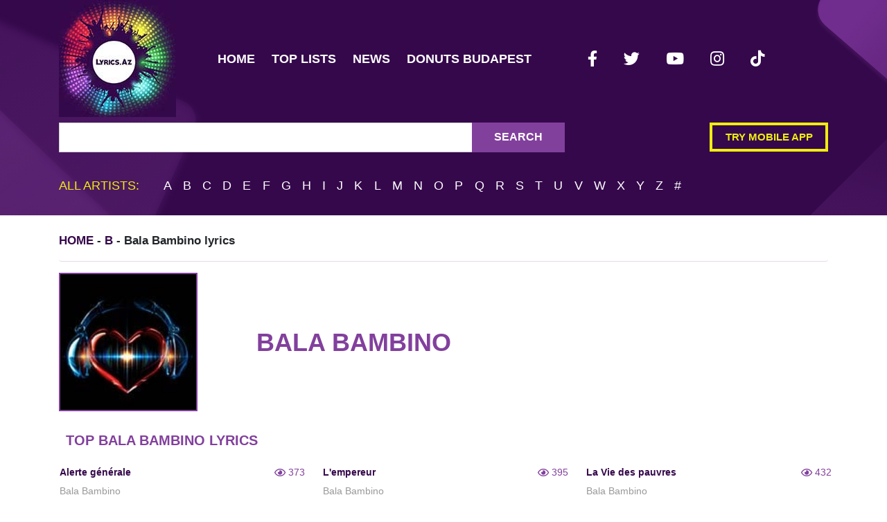

--- FILE ---
content_type: text/html; charset=UTF-8
request_url: https://lyrics.az/bala-bambino
body_size: 8290
content:





<!DOCTYPE html>
<html lang="en">
<head>
<script async src="https://www.googletagmanager.com/gtag/js?id=UA-7578349-3" type="428d364cd73a9a8f6038c2a5-text/javascript"></script>
<script type="428d364cd73a9a8f6038c2a5-text/javascript">
  window.dataLayer = window.dataLayer || [];
  function gtag(){dataLayer.push(arguments);}
  gtag('js', new Date());

  gtag('config', 'UA-7578349-3');
</script>
<meta http-equiv="Content-Type" content="text/html; charset=utf-8" />
<meta name="msvalidate.01" content="E436FF1665FAB5BD991FBCAF8D0692FB" />
<meta name="viewport" content="width=device-width, initial-scale=1">
<meta name="csrf-token" content="sjQDu0a5Ulk8UBtnskjN9bg4P6V4t0i4itOOzK99">
<meta name="msapplication-TileColor" content="#da532c">
<meta name="theme-color" content="#ffffff">
    <title>Bala Bambino lyrics | AZ Lyrics.az</title>
    <meta name="title" content="Bala Bambino lyrics | AZ Lyrics.az">
            <meta name="description" content="Find Bala Bambino best song lyrics collection sorted by album and year. You can find Bala Bambino  all lyrics on our website. Daily updates, minimum ads">
    <link rel="amphtml" href="https://lyrics.az/amp/bala-bambino">
<link rel="manifest" href="https://lyrics.az/images/fav/site.webmanifest">
</head>
<body>
<div class="wrapper">
<header class="main-header large">
<div class="container"><div class="row"><div class="col">
<nav class="navbar navbar-expand-lg px-0 py-0 mb-2"><a href="/" class="mr-5 d-none d-lg-block logo-big"><img src="/images/logo.jpg" width="169" height="169" class="lazy-src" alt="Lyrics AZ"></a><a href="/" class="navbar-brand d-lg-none logo-text py-0" title="Lyrics AZ">Lyrics.Az</a><button class="navbar-toggler px-0" type="button" data-toggle="collapse" data-target="#navbarNav" aria-controls="navbarNav" aria-expanded="false" aria-label="Toggle navigation"><i class="fas fa-bars navbar-toggler-icon"></i></button>
<div class="collapse navbar-collapse" id="navbarNav">
<ul class="navbar-nav">
<li class="nav-item  mx-1"><a class="nav-link" href="/" title="Main Page">Home</a></li>
<li class="nav-item  mx-1"><a class="nav-link" href="/top" title="Top Lists">Top lists</a></li>
<li class="nav-item  mx-1"><a class="nav-link" href="/news" title="Latest News">News</a></li>
<li class="nav-item  mx-1"><a class="nav-link" href="https://mydonuterie.hu" title="Best Donuts in Budapest">Donuts Budapest</a></li></ul>
<div class="mx-auto my-3 my-sm-0"><ul class="social-links d-flex">
<li><a class="px-3 mb-3 mr-2" rel="noreferrer" href="https://www.facebook.com/lyrics.az/" title="Lyrics.az on Facebook" target="_blank"><i class="fab fa-facebook-f"></i></a></li>
<li><a class="px-3 mb-3 mr-2" rel="noreferrer" href="https://twitter.com/LyricsAz/" title="Lyrics.az on Twitter" target="_blank"><i class="fab fa-twitter"></i></a></li>
<li><a class="px-3 mb-3 mr-2" rel="noreferrer" href="https://www.youtube.com/channel/UCzU7mzOzZCywn_6llkodqlA" title="Lyrics.az on Youtube" target="_blank"><i class="fab fa-youtube"></i></a></li>
<li><a class="px-3 mb-3 mr-2" rel="noreferrer" href="https://www.instagram.com/lyrics.az/" title="Lyrics.az on Instagram" target="_blank"><i class="fab fa-instagram"></i></a></li>
<li><a class="px-3 mb-3 mr-2" rel="noreferrer" href="https://www.tiktok.com/@www.lyrics.az/" title="Lyrics.az on Tiktok" target="_blank"><i class="fab fa-tiktok"></i></a></li>
</ul></div>
</div></nav></div></div>

<div class="row d-none d-md-flex">

</div>
<div class="row">
<div class="mb-3 col-md-8 my-md-0">
<form action="https://lyrics.az/search/search" method="GET" accept-charset="UTF-8">
<input type="hidden" name="_token" value="sjQDu0a5Ulk8UBtnskjN9bg4P6V4t0i4itOOzK99"><div class="typeahead__container"><div class="typeahead__field" style="background-color: #fff"><div class="input-group search"><div class="typeahead__query"><input required type="search" autocomplete="off" name="query" class="form-control search-field js-typeahead" aria-label="Search Lyrics & More" aria-describedby="button-addon2"></div>
<div class="input-group-append"><button class="btn btn-outline-secondary" type="submit" id="button-addon2">Search</button></div>
</div></div></div></form>
</div>
<div class="col-md-4 d-none d-md-flex flex-column justify-content-center align-items-end"><a href="/static/app.html" class="py-2 mb-3 btn try-mobile" style="max-width: 250px" title="Try mobile app for iOS and Android">Try mobile app</a></div>
</div>
<div class="row d-none d-md-block"><div class="col">
<div class="letter-search">
    <span class="mr-4 lead letter-search__title">All artists:</span>
            <a href="https://lyrics.az/artist/list/A" title="All artists for A">A</a>
            <a href="https://lyrics.az/artist/list/B" title="All artists for B">B</a>
            <a href="https://lyrics.az/artist/list/C" title="All artists for C">C</a>
            <a href="https://lyrics.az/artist/list/D" title="All artists for D">D</a>
            <a href="https://lyrics.az/artist/list/E" title="All artists for E">E</a>
            <a href="https://lyrics.az/artist/list/F" title="All artists for F">F</a>
            <a href="https://lyrics.az/artist/list/G" title="All artists for G">G</a>
            <a href="https://lyrics.az/artist/list/H" title="All artists for H">H</a>
            <a href="https://lyrics.az/artist/list/I" title="All artists for I">I</a>
            <a href="https://lyrics.az/artist/list/J" title="All artists for J">J</a>
            <a href="https://lyrics.az/artist/list/K" title="All artists for K">K</a>
            <a href="https://lyrics.az/artist/list/L" title="All artists for L">L</a>
            <a href="https://lyrics.az/artist/list/M" title="All artists for M">M</a>
            <a href="https://lyrics.az/artist/list/N" title="All artists for N">N</a>
            <a href="https://lyrics.az/artist/list/O" title="All artists for O">O</a>
            <a href="https://lyrics.az/artist/list/P" title="All artists for P">P</a>
            <a href="https://lyrics.az/artist/list/Q" title="All artists for Q">Q</a>
            <a href="https://lyrics.az/artist/list/R" title="All artists for R">R</a>
            <a href="https://lyrics.az/artist/list/S" title="All artists for S">S</a>
            <a href="https://lyrics.az/artist/list/T" title="All artists for T">T</a>
            <a href="https://lyrics.az/artist/list/U" title="All artists for U">U</a>
            <a href="https://lyrics.az/artist/list/V" title="All artists for V">V</a>
            <a href="https://lyrics.az/artist/list/W" title="All artists for W">W</a>
            <a href="https://lyrics.az/artist/list/X" title="All artists for X">X</a>
            <a href="https://lyrics.az/artist/list/Y" title="All artists for Y">Y</a>
            <a href="https://lyrics.az/artist/list/Z" title="All artists for Z">Z</a>
        <a href="https://lyrics.az/artist/list/%23" title="All artists for #">#</a>
</div></div>
</div>
</div>
</header>

<div class="content-wrapper">
<style type="text/css">
:root{--blue:#3490dc;--indigo:#6574cd;--purple:#9561e2;--pink:#f66d9b;--red:#e3342f;--orange:#f6993f;--yellow:#ffed4a;--green:#38c172;--teal:#4dc0b5;--cyan:#6cb2eb;--white:#fff;--gray:#6c757d;--gray-dark:#343a40;--primary:#82409d;--secondary:#6c757d;--success:#38c172;--info:#6cb2eb;--warning:#ffed4a;--danger:#e3342f;--light:#f8f9fa;--dark:#343a40;--breakpoint-xs:0;--breakpoint-sm:576px;--breakpoint-md:768px;--breakpoint-lg:992px;--breakpoint-xl:1200px;--font-family-sans-serif:"Poppins",sans-serif;--font-family-monospace:SFMono-Regular,Menlo,Monaco,Consolas,"Liberation Mono","Courier New",monospace}*,:after,:before{box-sizing:border-box}html{-webkit-text-size-adjust:100%;-webkit-tap-highlight-color:rgba(0,0,0,0);font-family:sans-serif;line-height:1.15}article,aside,figcaption,figure,footer,header,hgroup,main,nav,section{display:block}body{background-color:#fff;color:#212529;font-family:Poppins,sans-serif;font-size:.9rem;font-weight:400;line-height:1.6;margin:0;text-align:left} h1,h2,h3,h4,h5,h6{margin-bottom:.5rem;margin-top:0}p{margin-top:0}address,p{margin-bottom:1rem} dl,ol,ul{margin-bottom:1rem;margin-top:0} a{background-color:transparent;color:#82409d;text-decoration:none}a:hover{color:#552a67;text-decoration:underline}img{border-style:none}img,svg{vertical-align:middle}button{border-radius:0}button,input,optgroup,select,textarea{font-family:inherit;font-size:inherit;line-height:inherit;margin:0}button,input{overflow:visible}button,select{text-transform:none}[type=button],[type=reset],[type=submit],button{-webkit-appearance:button}[type=button]:not(:disabled),[type=reset]:not(:disabled),[type=submit]:not(:disabled),button:not(:disabled){cursor:pointer}.h1,.h2,.h3,.h4,.h5,.h6,h1,h2,h3,h4,h5,h6{font-weight:500;line-height:1.2;margin-bottom:.5rem}.h1,h1{font-size:2.25rem}.h2,h2{font-size:1.8rem}.h3,h3{font-size:1.575rem} .lead{font-size:1.125rem;font-weight:300}.img-fluid{height:auto;max-width:100%}.container,.container-fluid{margin-left:auto;margin-right:auto;padding-left:15px;padding-right:15px;width:100%}@media (min-width:576px){.container{max-width:540px}}@media (min-width:768px){.container{max-width:720px}}@media (min-width:992px){.container{max-width:960px}}@media (min-width:1200px){.container{max-width:1140px}}.row{display:flex;flex-wrap:wrap;margin-left:-15px;margin-right:-15px}.col,.col-1,.col-2,.col-3,.col-6,.col-10,.col-12,.col-md-2,.col-md-3,.col-md-4,.col-md-5,.col-md-6,.col-md-7,.col-md-8,.col-md-9,.col-md-12,.col-sm-2,.col-sm-3,.col-sm-6,.col-sm-7,.col-sm-8,.col-sm-9,.col-xl-3{padding-left:15px;padding-right:15px;position:relative;width:100%}.col{flex-basis:0;flex-grow:1;max-width:100%}.col-1{flex:0 0 8.3333333333%;max-width:8.3333333333%}.col-2{flex:0 0 16.6666666667%;max-width:16.6666666667%}.col-3{flex:0 0 25%;max-width:25%}.col-6{flex:0 0 50%;max-width:50%}.col-10{flex:0 0 83.3333333333%;max-width:83.3333333333%}.col-12{flex:0 0 100%;max-width:100%}@media (min-width:576px){.col-sm-2{flex:0 0 16.6666666667%;max-width:16.6666666667%}.col-sm-3{flex:0 0 25%;max-width:25%}.col-sm-6{flex:0 0 50%;max-width:50%}.col-sm-7{flex:0 0 58.3333333333%;max-width:58.3333333333%}.col-sm-8{flex:0 0 66.6666666667%;max-width:66.6666666667%}.col-sm-9{flex:0 0 75%;max-width:75%}}@media (min-width:768px){.col-md-2{flex:0 0 16.6666666667%;max-width:16.6666666667%}.col-md-3{flex:0 0 25%;max-width:25%}.col-md-4{flex:0 0 33.3333333333%;max-width:33.3333333333%}.col-md-5{flex:0 0 41.6666666667%;max-width:41.6666666667%}.col-md-6{flex:0 0 50%;max-width:50%}.col-md-7{flex:0 0 58.3333333333%;max-width:58.3333333333%}.col-md-8{flex:0 0 66.6666666667%;max-width:66.6666666667%}.col-md-9{flex:0 0 75%;max-width:75%}.col-md-12{flex:0 0 100%;max-width:100%}}@media (min-width:1200px){.col-xl-3{flex:0 0 25%;max-width:25%}}.table{color:#212529;margin-bottom:1rem;width:100%}.table td,.table th{border-top:1px solid #dee2e6;padding:.75rem;vertical-align:top}.table thead th{border-bottom:2px solid #dee2e6;vertical-align:bottom}.table tbody+tbody{border-top:2px solid #dee2e6}.table-striped tbody tr:nth-of-type(odd){background-color:rgba(0,0,0,.05)}.table-active,.table-active>td,.table-active>th,.table-hover .table-active:hover,.table-hover .table-active:hover>td,.table-hover .table-active:hover>th{background-color:rgba(0,0,0,.075)}.table-responsive{-webkit-overflow-scrolling:touch;display:block;overflow-x:auto;width:100%}.form-control{background-clip:padding-box;background-color:#fff;border:1px solid #ced4da;border-radius:.25rem;color:#495057;display:block;font-size:.9rem;font-weight:400;height:calc(1.6em + .75rem + 2px);line-height:1.6;padding:.375rem .75rem;transition:border-color .15s ease-in-out,box-shadow .15s ease-in-out;width:100%}.btn:not(:disabled):not(.disabled){cursor:pointer}.btn-outline-secondary{border-color:#6c757d;color:#6c757d}.fade{transition:opacity .15s linear}.fade:not(.show){opacity:0}.collapse:not(.show){display:none}.input-group{align-items:stretch;display:flex;flex-wrap:wrap;position:relative;width:100%}.input-group-append{display:flex}.input-group-append .btn{position:relative;z-index:2}.input-group-append,.input-group-append .btn+.btn{margin-left:-1px}.input-group>.input-group-append>.btn{border-bottom-left-radius:0;border-top-left-radius:0}.nav-link{display:block;padding:.5rem 1rem}.nav-link:focus,.nav-link:hover{text-decoration:none}.navbar{padding:.5rem 1rem;position:relative}.navbar,.navbar .container,.navbar .container-fluid{align-items:center;display:flex;flex-wrap:wrap;justify-content:space-between}.navbar-brand{display:inline-block;font-size:1.125rem;line-height:inherit;margin-right:1rem;padding-bottom:.32rem;padding-top:.32rem;white-space:nowrap}.navbar-brand:focus,.navbar-brand:hover{text-decoration:none}.navbar-nav{display:flex;flex-direction:column;list-style:none;margin-bottom:0;padding-left:0}.navbar-nav .nav-link{padding-left:0;padding-right:0}.navbar-collapse{align-items:center;flex-basis:100%;flex-grow:1}.navbar-toggler{background-color:transparent;border:1px solid transparent;border-radius:.25rem;font-size:1.125rem;line-height:1;padding:.25rem .75rem}@media (min-width:992px){.navbar-expand-lg{flex-flow:row nowrap;justify-content:flex-start}.navbar-expand-lg .navbar-nav{flex-direction:row}.navbar-expand-lg .navbar-nav .nav-link{padding-left:.5rem;padding-right:.5rem}.navbar-expand-lg .navbar-collapse{display:flex!important;flex-basis:auto}.navbar-expand-lg .navbar-toggler{display:none}}.breadcrumb{background-color:#e9ecef;border-radius:.25rem;display:flex;flex-wrap:wrap;list-style:none;margin-bottom:1rem;padding:.75rem 1rem}.breadcrumb-item+.breadcrumb-item{padding-left:.5rem}.breadcrumb-item+.breadcrumb-item:before{color:#6c757d;content:"/";float:left;padding-right:.5rem}.breadcrumb-item.active{color:#6c757d}.modal{display:none;height:100%;left:0;outline:0;overflow:hidden;position:fixed;top:0;width:100%;z-index:1050}.d-none{display:none!important}.d-block{display:block!important}.d-flex{display:flex!important}@media (min-width:576px){.d-sm-none{display:none!important}.d-sm-inline{display:inline!important}.d-sm-block{display:block!important}}@media (min-width:768px){.d-md-block{display:block!important}.d-md-flex{display:flex!important}}@media (min-width:992px){.d-lg-none{display:none!important}.d-lg-block{display:block!important}}.flex-column{flex-direction:column!important}.flex-column-reverse{flex-direction:column-reverse!important}.flex-wrap{flex-wrap:wrap!important}.justify-content-start{justify-content:flex-start!important}.justify-content-center{justify-content:center!important}.align-items-end{align-items:flex-end!important}.align-items-center{align-items:center!important}@media (min-width:576px){.flex-sm-row{flex-direction:row!important}.justify-content-sm-between{justify-content:space-between!important}}@media (min-width:768px){.flex-md-row-reverse{flex-direction:row-reverse!important}}.overflow-hidden{overflow:hidden!important}.position-static{position:static!important}.position-relative{position:relative!important}.mr-0,.mx-0{margin-right:0!important}.ml-0,.mx-0{margin-left:0!important}.mt-1,.my-1{margin-top:.25rem!important}.mr-1,.mx-1{margin-right:.25rem!important}.mb-1,.my-1{margin-bottom:.25rem!important}.ml-1,.mx-1{margin-left:.25rem!important}.mt-2,.my-2{margin-top:.5rem!important}.mr-2,.mx-2{margin-right:1.5rem!important}.mb-2,.my-2{margin-bottom:.5rem!important}.mt-3,.my-3{margin-top:1rem!important}.mb-3,.my-3{margin-bottom:1rem!important}.mt-4,.my-4{margin-top:1.5rem!important}.mr-4{margin-right:1.5rem!important}.mt-5,.my-5{margin-top:3rem!important}.mr-5{margin-right:3rem!important}.mb-5,.my-5{margin-bottom:3rem!important}.py-0{padding-top:0!important}.px-0{padding-right:0!important}.pb-0,.py-0{padding-bottom:0!important}.pl-0,.px-0{padding-left:0!important}.pt-2,.py-2{padding-top:.5rem!important}.px-2{padding-right:.5rem!important}.pb-2,.py-2{padding-bottom:.5rem!important}.pl-2,.px-2{padding-left:.5rem!important}.p-3{padding:1rem!important}.py-3{padding-top:1rem!important}.px-3{padding-right:1rem!important}.py-3{padding-bottom:1rem!important}.pl-3,.px-3{padding-left:1rem!important}.p-4{padding:1.5rem!important}.pt-4,.py-4{padding-top:1.5rem!important}.pr-4,.px-4{padding-right:1.5rem!important}.pb-4,.py-4{padding-bottom:1.5rem!important}.mx-auto{margin-right:auto!important}.my-auto{margin-bottom:auto!important}.ml-auto,.mx-auto{margin-left:auto!important}@media (min-width:576px){.mt-sm-0,.my-sm-0{margin-top:0!important}.my-sm-0{margin-bottom:0!important}.mb-sm-3{margin-bottom:1rem!important}.my-sm-5{margin-bottom:3rem!important;margin-top:3rem!important}.ml-sm-5{margin-left:3rem!important}.px-sm-4{padding-left:1.5rem!important;padding-right:1.5rem!important}}@media (min-width:768px){.my-md-0{margin-bottom:0!important;margin-top:0!important}}.typeahead__container button,.typeahead__container input,.typeahead__container optgroup,.typeahead__container select,.typeahead__container textarea{font:inherit;margin:0}.typeahead__container button,.typeahead__container input{overflow:visible}.typeahead__container button,.typeahead__container select{text-transform:none}.typeahead__container [type=reset],.typeahead__container [type=submit],.typeahead__container button,.typeahead__container html [type=button]{-webkit-appearance:button}.typeahead__container{font:1rem Lato,Helvetica Neue,Arial,Helvetica,sans-serif;position:relative}.typeahead__container *{box-sizing:border-box;outline:0}.typeahead__query{position:relative;width:100%;z-index:2}.typeahead__field{display:flex;position:relative;width:100%}.typeahead__field{color:#555}.typeahead__field .typeahead__hint,.typeahead__field [contenteditable],.typeahead__field input,.typeahead__field textarea{-webkit-appearance:none;-moz-appearance:none;appearance:none;background:#fff;border:1px solid #ccc;border-radius:2px 0 0 2px;box-sizing:border-box;display:block;line-height:1.25;min-height:calc(2.25rem + 2px);padding:.5rem .75rem;width:100%}.typeahead__container button{background-color:#fff;border:1px solid #ccc;color:#555;cursor:pointer;display:inline-block;line-height:1.25;margin-bottom:0;padding:.5rem .75rem;text-align:center;touch-action:manipulation;-webkit-user-select:none;-moz-user-select:none;-ms-user-select:none;user-select:none}.typeahead__container .typeahead__field .typeahead__hint,.typeahead__container .typeahead__field .typeahead__label-container,.typeahead__container .typeahead__field [contenteditable],.typeahead__container .typeahead__field input,.typeahead__container .typeahead__field textarea{padding-right:32px}.fa,.fab,.fad,.fal,.far,.fas{-moz-osx-font-smoothing:grayscale;-webkit-font-smoothing:antialiased;text-rendering:auto;display:inline-block;font-style:normal;font-variant:normal;line-height:1}.fa-eye:before{content:""}.fa-facebook:before{content:""}.fa-facebook-f:before{content:""}.fa-instagram:before{content:""}.fa-tiktok:before{content:""}.fa-twitter:before{content:""}.fa-youtube:before{content:""}@font-face{font-display:block;font-family:Font Awesome\ 5 Free;font-style:normal;font-weight:400;src:url(/fonts/fa-regular-400.eot?77206a6bb316fa0aded5083cc57f92b9);src:url(/fonts/fa-regular-400.eot?77206a6bb316fa0aded5083cc57f92b9?#iefix) format("embedded-opentype"),url(/fonts/fa-regular-400.woff2?7a3337626410ca2f40718481c755640f) format("woff2"),url(/fonts/fa-regular-400.woff?bb58e57c48a3e911f15fa834ff00d44a) format("woff"),url(/fonts/fa-regular-400.ttf?491974d108fe4002b2aaf7ffc48249a0) format("truetype"),url(/fonts/fa-regular-400.svg?4689f52cc96215721344e51e5831eec1#fontawesome) format("svg")}.far{font-weight:400}@font-face{font-display:block;font-family:Font Awesome\ 5 Free;font-style:normal;font-weight:900;src:url(/fonts/fa-solid-900.eot?9bbb245e67a133f6e486d8d2545e14a5);src:url(/fonts/fa-solid-900.eot?9bbb245e67a133f6e486d8d2545e14a5?#iefix) format("embedded-opentype"),url(/fonts/fa-solid-900.woff2?1551f4f60c37af51121f106501f69b80) format("woff2"),url(/fonts/fa-solid-900.woff?eeccf4f66002c6f2ba24d3d22f2434c2) format("woff"),url(/fonts/fa-solid-900.ttf?be9ee23c0c6390141475d519c2c5fb8f) format("truetype"),url(/fonts/fa-solid-900.svg?7a8b4f130182d19a2d7c67d80c090397#fontawesome) format("svg")}.fa,.far,.fas{font-family:Font Awesome\ 5 Free}@font-face{font-display:block;font-family:Font Awesome\ 5 Brands;font-style:normal;font-weight:400;src:url(/fonts/fa-brands-400.eot?23f19bb08961f37aaf692ff943823453);src:url(/fonts/fa-brands-400.eot?23f19bb08961f37aaf692ff943823453?#iefix) format("embedded-opentype"),url(/fonts/fa-brands-400.woff?2285773e6b4b172f07d9b777c81b0775) format("woff"),url(/fonts/fa-brands-400.ttf?527940b104eb2ea366c8630f3f038603) format("truetype"),url(/fonts/fa-brands-400.svg?2f517e09eb2ca6650ff5bec5a95157ab#fontawesome) format("svg")}.fa.fa-google,.fa.fa-instagram,.fa.fa-soundcloud,.fa.fa-youtube,.fab{font-family:Font Awesome\ 5 Brands;font-weight:400}:root{--ck-image-style-spacing:1.5em;--ck-inline-image-style-spacing:calc(var(--ck-image-style-spacing)/2)}.tag{border-radius:2px;padding:5px 20px}.social-links .social-item{background-color:#2e2e2e;color:#fff}.social-links .facebook_url{background-color:#475993;color:#fff}.social-links .twitter_url{background-color:#76a9ea;color:#fff}.social-links .youtube_url{background-color:red;color:#fff}.social-links .soundcloud_url{background-color:#f50;color:#fff}.social-links .instagram_url{background:linear-gradient(45deg,#f09433,#e6683c 25%,#dc2743 50%,#cc2366 75%,#bc1888);color:#fff}footer.footer{background-color:#35084b;color:#fff;margin-top:30px}footer.footer a{color:#fff}footer .artist-letters{border-top:1px solid #fff;font-size:calc(15.2px + .25vw)}footer .artist-letters a{margin:3px;padding:3px}.social-links{display:flex;flex-wrap:wrap;justify-content:center;list-style:none}@media (min-width:767px){.social-links{justify-content:flex-start}}header .social-links{margin-bottom:0;padding:0}header .social-links a{color:#fff;font-size:23px;padding:3px 7px!important}a{transition:color .3s,opacity .3s}a:hover{opacity:.7;text-decoration:unset}.main-header{background:#35084b;width:100%}@media (max-width:767.98px){.main-header{position:sticky;top:0;z-index:2}}@media (min-width:768px){.main-header.large{background-image:url(/images/header_background.svg?f323fefee67cd68672e7e27c9498997e);padding-bottom:10px}}@media (min-width:576px){.main-header .navbar-collapse.collapsing,.main-header .navbar-collapse.show{display:flex}}.main-header .navbar-toggler-icon{color:#fff;font-size:32px;height:auto}.main-header .nav a,.main-header .navbar-nav a{color:#fff;font-size:18px;font-weight:600;text-transform:uppercase;transition:all .3s ease}.main-header .nav a:hover,.main-header .navbar-nav a:hover{color:#f0ed0f}.main-header .nav a:focus,.main-header .navbar-nav a:focus{color:rgba(240,237,15,.5)}@media (min-width:768px){.main-header .navbar-nav .active{border-bottom:4px solid rgba(240,237,15,.5)}}.main-header .navbar-nav .active a{color:#f0ed0f}.main-header .logo-text{-webkit-text-fill-color:transparent;background:linear-gradient(102.28deg,#a14ac4 -13.89%,#84e8e8 34.29%,#62c46b 61.13%,#ac2251 84.59%);-webkit-background-clip:text;background-clip:text;font-size:24px;font-weight:700}.main-header .try-mobile{border:4px solid #f0ed0f;color:#f0ed0f;font-size:calc(8.4px + .5vw);font-weight:600;line-height:18px;padding-left:1.15rem;padding-right:1.15rem;text-transform:uppercase}.main-header .search{flex-wrap:nowrap}.main-header .search .search-field{background:#fff;border-radius:0;color:#000;font-size:18px;font-weight:500;padding:20px}.main-header .search .btn{background:#82409d;border:none!important;border-radius:0;box-shadow:none!important;color:#fff;font-size:16px;font-weight:600;padding-left:2rem;padding-right:2rem;text-transform:uppercase;transition:.3s ease}.main-header .letter-search{font-size:18px;font-weight:500;text-transform:uppercase}.main-header .letter-search span{color:#f0ed0f}.main-header .letter-search a{color:#fff;margin-left:.35rem;margin-right:.35rem;transition:all .3s ease}.main-header .letter-search a:hover{color:#f0ed0f}.main-header .letter-search{margin:1.2rem 0}.breadcrumb{align-items:center;background-color:unset;border-bottom:1px solid rgba(130,64,157,.2);font-size:calc(10.4px + .5vw);font-weight:600;margin-top:.5rem;overflow-x:hidden;padding-left:0}@media (max-width:575.98px){.breadcrumb{display:none}}.breadcrumb .breadcrumb-item h1{display:inline-block;font-size:calc(10.4px + .5vw);font-weight:600;line-height:34px;margin:0}.breadcrumb .breadcrumb-item h1 span{text-transform:none}.breadcrumb .breadcrumb-item+.breadcrumb-item{padding-left:0}.breadcrumb .breadcrumb-item+.breadcrumb-item:before{color:#82409d;content:">";float:none;font-size:calc(17.33333px + .83333vw);font-weight:100;line-height:34px;margin:0 8px;padding:0;vertical-align:middle}.breadcrumb li.active,.breadcrumb li>a{color:#35084b;text-transform:uppercase}.album-tile{font-size:calc(16.73333px + .08333vw)}.album-tile img{height:180px;margin-top:15px;-o-object-fit:cover;object-fit:cover;width:180px; border:solid 2px #82409d;}.album-tile span{color:#000;font-size:calc(13.73333px + .08333vw)}.artist-header{margin-top:10px}@media (min-width:576px){.artist-header{margin-top:-110px}}.artist-header img{border:4px solid #82409d;height:110px;max-width:110px;-o-object-fit:cover;object-fit:cover;width:100%}@media (min-width:576px){.artist-header img{border-width:2px;height:200px;max-width:200px}}.artist-header h2{color:#82409d;font-size:calc(27.86667px + .66667vw);font-weight:600;text-transform:uppercase}.artist-header span,.page-subheader{color:#82409d;font-weight:700}.page-subheader{font-size:20px;margin-bottom:15px;margin-left:10px;margin-top:30px;text-transform:uppercase}.artist-lyrics-tile .artist{color:#999}.artist-lyrics-tile .views{align-items:center;color:#82409d;display:flex;justify-content:space-between}.default-btn{background-color:transparent;border:2px solid rgba(161,74,196,.5);color:#a14ac4;display:inline-block;font-size:15px;font-weight:700;outline:none;padding:10px 90px;text-transform:uppercase;transition:all .2s ease}.default-link{color:#82409d;transition:all .3s ease}.default-link:hover{color:#82409d;opacity:.7;text-decoration:unset}.default-link.dark,.default-link:focus{color:#35084b; font-weight:bold;}.artist-bio-wrapper,.song-lyrics-wrapper{outline:none}.edit-lyrics{color:#999;cursor:pointer;display:none;font-size:18px;margin-right:10px;outline:none;position:absolute;right:100%;top:0}.logo-big {width: 169px;height: 169px;} .lazy-src {transition: opacity .3s;} .lazylazy img { opacity: 1; transition: opacity 0.3s; }
</style>
<div class="container">
<nav aria-label="breadcrumb">
<ol class="breadcrumb">
<li class="breadcrumb-item"><a href="/">Home</a> - <a href="https://lyrics.az/artist/list/B">B</a> - <h1>Bala Bambino <span> lyrics</span></h1></li>
</ol>
</nav>
</div>
<div class="container" itemscope itemtype="http://schema.org/MusicGroup">
<div class="row artist-header mt-2">
<div class="col-12 col-md-3" itemprop="image" itemscope itemtype="http://schema.org/ImageObject">
<img class="lazylazy" width="120" height="120" src="https://lyrics.az/storage/no-image.jpg" alt="Bala Bambino lyrics" itemprop="contentUrl">
</div>
<div class="mx-0 col-12 col-md-9 row d-flex justify-content-start align-items-center mt-2">
<h2 itemprop="name">Bala Bambino</h2></a>
</div>
</div>


<div class="row" itemprop="tracks">
<div class="col-md-12">
</div>
<div class="col-md-12">
<h3 class="page-subheader">Top Bala Bambino lyrics</h3>
</div>
<div class="col-md-4 artist-lyrics-tile px-2 mt-2" itemscope itemtype="http://schema.org/MusicRecording">
<div class="row mx-0  mb-3">
<div class="col px-2">
<p class="title mb-1"><a itemprop="url" href="https://lyrics.az/bala-bambino/-/alerte-generale.html" class="default-link dark" title="Alerte générale lyrics"><strong>Alerte générale</strong></a></p>
<span class="artist">Bala Bambino</span>
</div>
<div class="col-2">
<span class="views">
   <i class="mr-1 far fa-eye"></i> 373
</span>
</div>
</div>
</div>
<div class="col-md-4 artist-lyrics-tile px-2 mt-2" itemscope itemtype="http://schema.org/MusicRecording">
<div class="row mx-0  mb-3">
<div class="col px-2">
<p class="title mb-1"><a itemprop="url" href="https://lyrics.az/bala-bambino/-/lempereur.html" class="default-link dark" title="L'empereur lyrics"><strong>L'empereur</strong></a></p>
<span class="artist">Bala Bambino</span>
</div>
<div class="col-2">
<span class="views">
   <i class="mr-1 far fa-eye"></i> 395
</span>
</div>
</div>
</div>
<div class="col-md-4 artist-lyrics-tile px-2 mt-2" itemscope itemtype="http://schema.org/MusicRecording">
<div class="row mx-0  mb-3">
<div class="col px-2">
<p class="title mb-1"><a itemprop="url" href="https://lyrics.az/bala-bambino/-/la-vie-des-pauvres.html" class="default-link dark" title="La Vie des pauvres lyrics"><strong>La Vie des pauvres</strong></a></p>
<span class="artist">Bala Bambino</span>
</div>
<div class="col-2">
<span class="views">
   <i class="mr-1 far fa-eye"></i> 432
</span>
</div>
</div>
</div>
<div class="col-md-4 artist-lyrics-tile px-2 mt-2" itemscope itemtype="http://schema.org/MusicRecording">
<div class="row mx-0  mb-3">
<div class="col px-2">
<p class="title mb-1"><a itemprop="url" href="https://lyrics.az/bala-bambino/-/moi-jmarche.html" class="default-link dark" title="Moi j'marche lyrics"><strong>Moi j'marche</strong></a></p>
<span class="artist">Bala Bambino</span>
</div>
<div class="col-2">
<span class="views">
   <i class="mr-1 far fa-eye"></i> 359
</span>
</div>
</div>
</div>
<div class="col-md-4 artist-lyrics-tile px-2 mt-2" itemscope itemtype="http://schema.org/MusicRecording">
<div class="row mx-0  mb-3">
<div class="col px-2">
<p class="title mb-1"><a itemprop="url" href="https://lyrics.az/bala-bambino/-/tu-as-un-ami.html" class="default-link dark" title="Tu as un ami lyrics"><strong>Tu as un ami</strong></a></p>
<span class="artist">Bala Bambino</span>
</div>
<div class="col-2">
<span class="views">
   <i class="mr-1 far fa-eye"></i> 436
</span>
</div>
</div>
</div>
<div class="col-md-4 artist-lyrics-tile px-2 mt-2" itemscope itemtype="http://schema.org/MusicRecording">
<div class="row mx-0  mb-3">
<div class="col px-2">
<p class="title mb-1"><a itemprop="url" href="https://lyrics.az/bala-bambino/-/tu-vois-cque-jveux-dire.html" class="default-link dark" title="Tu vois c'que j'veux dire ? lyrics"><strong>Tu vois c'que j'veux dire ?</strong></a></p>
<span class="artist">Bala Bambino</span>
</div>
<div class="col-2">
<span class="views">
   <i class="mr-1 far fa-eye"></i> 347
</span>
</div>
</div>
</div>



</div>


<div class="mb-5 row">
<div class="col-12">
<h3 class="page-subheader">Bala Bambino biography</h3>

<div class="position-relative artist-bio-wrapper" tabindex="0" x-data="bmodal('#addTextModal', true)">
<a class="edit-lyrics unathorized"
   tabindex
   data-id="102933"
   data-placement="right"
   data-trigger="click"><i class="fa fa-pencil"></i></a>
</div>
</div>


</div>
</div>

<!-- Global site tag (gtag.js) - Google Analytics -->
<script type="428d364cd73a9a8f6038c2a5-text/javascript">
  window.dataLayer = window.dataLayer || [];
  function gtag(){dataLayer.push(arguments);}
  gtag('js', new Date());

  gtag('config', 'UA-7578349-3');
</script>
</div>
</div>

<footer class="footer">
<div class="container py-4">
<div class="py-2 flex-column-reverse row flex-sm-row">
<div class="col-12 col-sm-7"></div>
</div>
<a href="/static/contactus.html" title="Contact Us">Contact Us</a> | <a href="/static/cookie.html" title="Check cookie policy">Cookies</a> | <a href="/static/dmca.html" title="Check DMCA Policy">DMCA</a> | <a href="/static/privacy.html" title="Check Privacy Policy">Privacy</a> |  <a href="/static/tos.html" title="Check our Terms of Service">TOS</a>
<div class="py-3 mt-4 row artist-letters">
<div class="col-12 my-1" style="font-size:12px;">
<a href="/" title="Lyrics.az">© 2011-2026 Lyrics.az - Free Lyrics from A to Z.</a>Az Lyrics is the collection of song lyrics & soundtracks! We have a large database of lyrics and daily updates.<br>
Hosted by<a href="https://www.adelinahost.com" target="_blank" title="Website Hosting. VPS/VDS, Dedicated Servers" rel="noreferrer">ADELINAhost.com</a>
</div>
</div>
</div>
</footer>



<script src="/cdn-cgi/scripts/7d0fa10a/cloudflare-static/rocket-loader.min.js" data-cf-settings="428d364cd73a9a8f6038c2a5-|49" defer></script><script defer src="https://static.cloudflareinsights.com/beacon.min.js/vcd15cbe7772f49c399c6a5babf22c1241717689176015" integrity="sha512-ZpsOmlRQV6y907TI0dKBHq9Md29nnaEIPlkf84rnaERnq6zvWvPUqr2ft8M1aS28oN72PdrCzSjY4U6VaAw1EQ==" data-cf-beacon='{"version":"2024.11.0","token":"f846c1590cf44d9699b68e9060cd6285","r":1,"server_timing":{"name":{"cfCacheStatus":true,"cfEdge":true,"cfExtPri":true,"cfL4":true,"cfOrigin":true,"cfSpeedBrain":true},"location_startswith":null}}' crossorigin="anonymous"></script>
</body>
</html>
